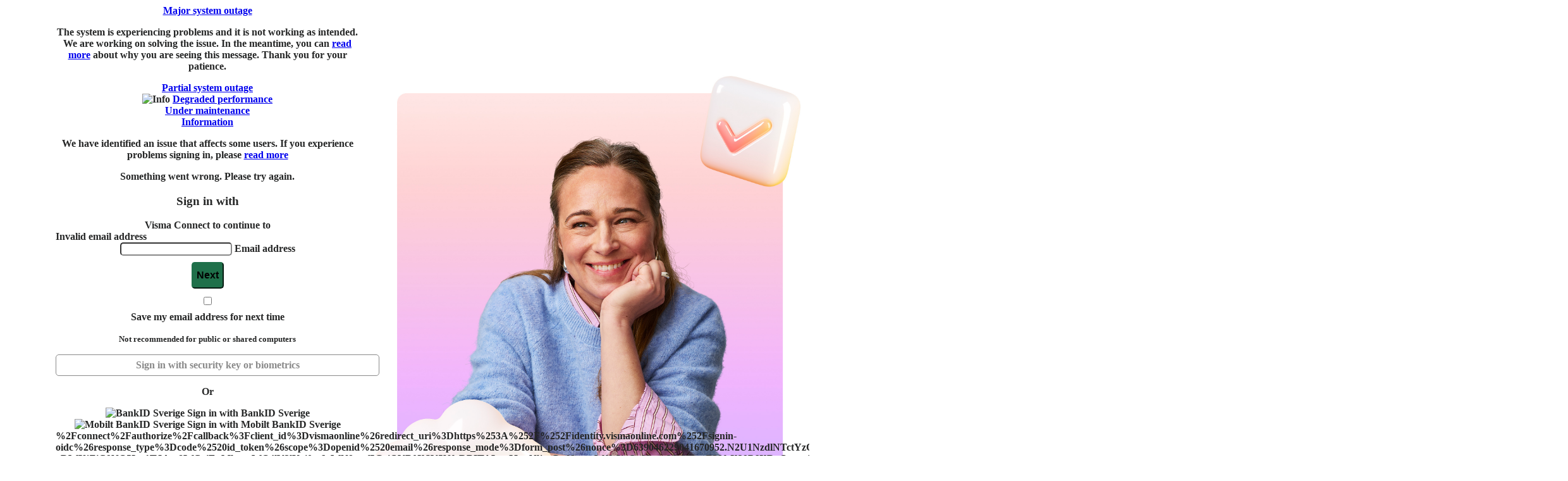

--- FILE ---
content_type: text/html; charset=utf-8
request_url: https://connect.visma.com/?ReturnUrl=%2Fconnect%2Fauthorize%2Fcallback%3Fclient_id%3Dvismaonline%26redirect_uri%3Dhttps%253A%252F%252Fidentity.vismaonline.com%252Fsignin-oidc%26response_type%3Dcode%2520id_token%26scope%3Dopenid%2520email%26response_mode%3Dform_post%26nonce%3D639046229041670952.N2U1NzdlNTctYzQxMi00ZjY4LThjMTEtNjI0OWUyZjhiMzRjMGZjOWQwOGEtOWYxNi00N2FmLTk5NDMtMWE5ZTBlMGZjODQ3%26state%3DCfDJ8LwvKAWrjNFCvTTNzZeLtoBF-yDWYjZiC9NQ5Ivz1TJdou8LfC_iEnMlwgqWO4lV2lKyi0m6aWN9ymf5G_iOVB0XSV5NfxRBITALtwIJquNljceG_d6mswW0hSi_Oy23qxaMy3KqqZ39fcX29P6XRxOanoxITt3tjeVT9FRC5grW3NqGJFbrHCB4ccqHDtcSlmgsqkhLq_8cNZZggT5o7bGo56U9-nySIizRsA6Nn3X8LeGUiVd5VrVE8_x2mjr0RlK9u52mEg1hf9R1IYVBH9P6zkXk05SmxkWfRh6e7KyWrFliawmj_Cz7WjxA_I4Rm8U6TogLOcnXoQFF_fDmxHzcB6Bs3zuAq-cX6YnwCPnUFlNthaj5eZvTlHGSPRl1ZLsGDUt5o76CCoBc--f5OYEn88-Gw57buZomQiwy7MzMf8Nj5-KFIU6JonvawiuPaBKRB2kYIOqU1mNhP562S0m7I3uNjPHhHQmoQ2zHtorKrzPcgM1oJX3dx6dewMNq7tt0S23wjYIF2Ye8g-HnjH7_MeS8lRYrIKUoOzNPPfzewoFeTYqaSFw_PHOqeurgLuFPcF0lUO5eGoKeoj9rGHGw_5JGg-BwhaciLRQ1Rlxo_eywLYcJkyhTXgWtOosZTjb1v0PVqXcDSEXkgzxWeHrahpcgoZ26JRSLnyXq0o50xf6EQ-Qy_zOahEIUN0YNr_cbvJgT2zZQN2UtCa-E1Szc075pcPGuDGh9UKWLniRo%26x-client-SKU%3DID_NET9_0%26x-client-ver%3D8.0.1.0
body_size: 5912
content:


<!DOCTYPE html>
<html lang="en">
<head>
    
    <meta charset="utf-8"/>
    <meta name="robots" content="noindex">
    <meta name="viewport" content="width=device-width, initial-scale=1.0"/>
    <meta http-equiv="x-ua-compatible" content="IE=Edge"/>
    <title>Visma Online</title>

        <link rel="icon" type="image/x-icon" href="/favicon.ico" />
        <link rel="shortcut icon" type="image/x-icon" href="/favicon.ico" />
        <link rel="icon" type="image/png" href="/img/logos/favicon-16x16.png" sizes="16x16">
        <link rel="icon" type="image/png" href="/img/logos/favicon-32x32.png" sizes="32x32">
        <link rel="icon" type="image/png" href="/img/logos/favicon-96x96.png" sizes="96x96">
        <link rel="icon" type="image/png" href="/img/logos/favicon-192x192.png" sizes="192x192">
        <link rel="apple-touch-icon" sizes="60x60" href="/img/logos/apple-touch-icon-60x60.png">
        <link rel="apple-touch-icon" sizes="72x72" href="/img/logos/apple-touch-icon-72x72.png">
        <link rel="apple-touch-icon" sizes="120x120" href="/img/logos/apple-touch-icon-120x120.png">
        <link rel="apple-touch-icon" sizes="144x144" href="/img/logos/apple-touch-icon-144x144.png">
        <link rel="apple-touch-icon" sizes="180x180" href="/img/logos/apple-touch-icon-180x180.png">

    <meta name="theme-color" content="#0079bf">

    <div hidden id="no-cookies-warning-modal" class="modal modal-warning" tabindex="-1" role="dialog" aria-labelledby="modal-title" data-backdrop="static">
    <div class="modal-dialog">
        <div class="modal-content">
            <div class="modal-header">
                <h4 id="modal-title" class="modal-title">Cookies are disabled</h4>
            </div>
            <div class="modal-body">
                <p>You've disabled cookies in your browser or OS settings. If you do not enable them, login and other actions will not work. Make sure you enable cookies from your browser or OS settings and try again.</p>
                <p>If you still see this message after enabling cookies, try restarting the browser or application that you are using.</p>
            </div>
            <div class="modal-footer">
                <button id="try-again" type="button" class="btn btn-primary">Try again</button>
            </div>
        </div>
    </div>
</div>
    


        <link rel="stylesheet" href="/dist/libs.min.css" />
        <link rel="stylesheet" href="/dist/shared/css/themes-common.min.css?v=G25lRnrI3i-VCvQ-Gh4zx9EdsuHP4MnxVIcUc9nfGBI" />
            <link rel="stylesheet" href="/dist/bootstrap.min.css" />
            <link rel="stylesheet" href="/dist/nc.min.css" />
            <link rel="stylesheet" href="/dist/connect.min.css?v=PLffwNMmdsWR9GaNcBnnXXWzhi7OtJy9l76Pu5PaRb4" />
            <link rel="stylesheet" href="https://vonshared.vismaonline.com/Connect/Login.css" />
</head>
<body>
        <div id="main-container">
            






<div class="form-box form-box-login" id="page-login-index">

    <div id="login-form-container" class="form-content padding-bottom-0">
        <div class="text-center">
            <div id="application-logo-container">
                

<img src="https://applogo.connect.visma.com/v1.0/vismaonline" alt="" class="logo-width-medium application-logo img-circle" /><br />
            </div>
            <div id="application-header-container">
                
<h1 class="client-name-header no-bottom-margin">Visma Online</h1>
            </div>
        </div>

        
<div>
    <div id="major-outage-alert" class="hidden outage-alert margin-top alert alert-danger" role="alert">
        <div>
            <span class="vismaicon vismaicon-filled vismaicon-error" aria-hidden="true"></span>
            <a href="https://status.visma.com" class="outage-header" target="_blank" rel="noopener noreferrer">Major system outage</a>
            <p class="major-outage-text">The system is experiencing problems and it is not working as intended. We are working on solving the issue. In the meantime, you can <a href="https://status.visma.com/" target="_blank" rel="noopener noreferrer">read more</a> about why you are seeing this message. Thank you for your patience.</p>
        </div>
    </div>
    <div id="partial-outage-alert" class="hidden outage-alert margin-top alert alert-warning" role="alert">
        <div>
            <span class="vismaicon vismaicon-filled vismaicon-warning" aria-hidden="true"></span>
            <a href="https://status.visma.com" class="outage-header" target="_blank" rel="noopener noreferrer">Partial system outage</a>
        </div>
    </div>
    <div id="degraded-performance-alert" class="hidden outage-alert margin-top alert alert-warning" role="alert">
        <div>
            <img src="/img/icons/24_degraded.svg" alt="Info" class="vismaicon outage-icon padding-right" />
            <a href="https://status.visma.com" class="outage-header" target="_blank" rel="noopener noreferrer">Degraded performance</a>
        </div>
    </div>
    <div id="under-maintenance-alert" class="hidden outage-alert margin-top alert alert-info" role="alert">
        <div>
            <span class="vismaicon vismaicon-filled vismaicon-info" aria-hidden="true"></span>
            <a href="https://status.visma.com" class="outage-header" target="_blank" rel="noopener noreferrer">Under maintenance</a>
        </div>
    </div>
    <div id="information-alert" class="hidden outage-alert margin-top alert alert-info" role="alert">
        <div>
            <span class="vismaicon vismaicon-filled vismaicon-info" aria-hidden="true"></span>
            <a href="https://status.visma.com" class="outage-header" target="_blank" rel="noopener noreferrer">Information</a>
            <p class="hidden major-outage-text">We have identified an issue that affects some users. If you experience problems signing in, please <a href="https://status.visma.com" target="_blank" rel="noopener noreferrer">read more</a></p>
        </div>
    </div>
</div>



<div id="page-login-connect">

<form id="webAuthnLoginForm" method="post" class="form-horizontal" role="form" action="/login/passwordless">
    <div class="fido-error-container hide">
        <span class="vismaicon vismaicon-filled vismaicon-error"></span>
        <span class="hide text-error" id="generic-error-timeout">Something went wrong. Please try again.</span>
    </div>
    <input type="hidden" id="Fido2DeviceResponse" name="Fido2DeviceResponse" value="" />
    <input type="hidden" id="Fido2Challenge" name="Challenge" value="" />
    <input type="hidden" id="Fido2ChallengeId" data-val="true" data-val-required="The ChallengeId field is required." name="ChallengeId" value="00000000-0000-0000-0000-000000000000" />
    <input type="hidden" id="Fido2UserHandle" name="UserHandle" value="" />
    <input type="hidden" id="ChallengeByEmail" data-val="true" data-val-required="The ChallengeByEmail field is required." name="ChallengeByEmail" value="False" />
    
<input type="hidden" id="ClientId" name="ClientId" value="vismaonline" />
<input type="hidden" id="ReturnUrl" name="ReturnUrl" value="/connect/authorize/callback?client_id=vismaonline&amp;redirect_uri=https%3A%2F%2Fidentity.vismaonline.com%2Fsignin-oidc&amp;response_type=code%20id_token&amp;scope=openid%20email&amp;response_mode=form_post&amp;nonce=639046229041670952.N2U1NzdlNTctYzQxMi00ZjY4LThjMTEtNjI0OWUyZjhiMzRjMGZjOWQwOGEtOWYxNi00N2FmLTk5NDMtMWE5ZTBlMGZjODQ3&amp;state=[base64]&amp;x-client-SKU=ID_NET9_0&amp;x-client-ver=8.0.1.0" />
<input name="__RequestVerificationToken" type="hidden" value="CfDJ8GaqgGq4jM9PqdD4-A3WZxcwqSCn8QXDpLV1OCbimUn_tvud7UFIgb769Yo46e9CoKgdGQqe6o3NcQC73_xDhnaqZLCqU9aY-Q0bezmLDWeCMrWPOz-lRrlNjFQvALKs0HGBfoKsG6O4oUTP9BAd0Uw" /></form>
    <form class="form-horizontal form-connect-login margin-top-10" action="/" method="post">
        <div class="form-group theme-economic theme-header-container">
            <h3 class="theme-header">Sign in with</h3>
            <span class="theme-subheader">Visma Connect to continue to</span>
        </div>

        


        <div class="form-group form-error-container no-left-padding-xs padding-left-sm padding-left-md padding-left-lg no-bottom-margin hidden" id="form-connect-login-error-username">
            <div class="col-xs-12 message-element">
                <div class="message-box">
                    <div>
                        <span class="vismaicon vismaicon-filled vismaicon-error"></span>
                        <span class="text-error" id="ErrorMessage">Invalid email address</span>
                    </div>
                </div>
            </div>
        </div>

        <div class="form-group form-group-login form-group-login-username padding-top-15">
            <div class="col-sm-offset-1 col-sm-10 no-side-padding">
                <div class="input-login-animated">
                    <input type="email" class="form-control label-animated" autocomplete="username" required spellcheck="false" tabindex="0" autocapitalize="none" id="Username" name="Username" value="">
                    <label for="Username" class="label-animated">Email address</label>
                </div>
            </div>
        </div>
        <div class="form-group form-group-login form-group-login-button">
            <div class="col-sm-offset-1 col-sm-10 no-side-padding">
                <input type="submit" class="btn btn-primary btn-block form-login-button-email" id="LoginButton" value="Next" formnovalidate />
            </div>
        </div>
        <div class="form-group form-group-rememberusername">
            <div class="col-sm-offset-1 col-sm-10 no-side-padding">
                <div class="checkbox">
                    <label id="login-remember-user-label">
                        <input id="login-remember-user-checkbox" value="False" type="checkbox" data-val="true" data-val-required="The RememberUsername field is required." name="RememberUsername">
                        <div id="login-remember-user-text">
                            Save my email address for next time
                            <p class="text-disabled"><small>Not recommended for public or shared computers</small></p>
                        </div>
                    </label>
                </div>
            </div>
        </div>
        <div class="form-group form-group-login-links">
            <div class="col-sm-offset-1 col-sm-10 no-side-padding link-container">
                <a class="pull-right pwdless-login-link" href="/login/passwordless?clientId=vismaonline&amp;returnUrl=%2Fconnect%2Fauthorize%2Fcallback%3Fclient_id%3Dvismaonline%26redirect_uri%3Dhttps%253A%252F%252Fidentity.vismaonline.com%252Fsignin-oidc%26response_type%3Dcode%2520id_token%26scope%3Dopenid%2520email%26response_mode%3Dform_post%26nonce%3D639046229041670952.N2U1NzdlNTctYzQxMi00ZjY4LThjMTEtNjI0OWUyZjhiMzRjMGZjOWQwOGEtOWYxNi00N2FmLTk5NDMtMWE5ZTBlMGZjODQ3%26state%[base64]%26x-client-SKU%3DID_NET9_0%26x-client-ver%3D8.0.1.0" id="PwdlessLoginButton">Sign in with security key or biometrics</a>
            </div>


        </div>

        <input type="hidden" id="shared-domain" value=".connect.visma.com">
        <input type="hidden" id="email-regex" value="(?!^\.)(?!(?:.*?)\.{2,}(?:.*?))(?!(?:.*?)[\/\\&quot;(),:;&lt;&gt;\[\] ](?:.*?))(?!^(?:.*?)@(?:.*)@(?:.*)$)(^.{1,64}?)@(.&#x2B;?)\.(.&#x2B;)$" />
        <input type="hidden" value="False" data-val="true" data-val-required="The IsPlatformAuthenticatorAvailable field is required." id="IsPlatformAuthenticatorAvailable" name="IsPlatformAuthenticatorAvailable" />
        
<input type="hidden" id="ClientId" name="ClientId" value="vismaonline" />
<input type="hidden" id="ReturnUrl" name="ReturnUrl" value="/connect/authorize/callback?client_id=vismaonline&amp;redirect_uri=https%3A%2F%2Fidentity.vismaonline.com%2Fsignin-oidc&amp;response_type=code%20id_token&amp;scope=openid%20email&amp;response_mode=form_post&amp;nonce=639046229041670952.N2U1NzdlNTctYzQxMi00ZjY4LThjMTEtNjI0OWUyZjhiMzRjMGZjOWQwOGEtOWYxNi00N2FmLTk5NDMtMWE5ZTBlMGZjODQ3&amp;state=[base64]&amp;x-client-SKU=ID_NET9_0&amp;x-client-ver=8.0.1.0" />
    <input name="__RequestVerificationToken" type="hidden" value="CfDJ8GaqgGq4jM9PqdD4-A3WZxcwqSCn8QXDpLV1OCbimUn_tvud7UFIgb769Yo46e9CoKgdGQqe6o3NcQC73_xDhnaqZLCqU9aY-Q0bezmLDWeCMrWPOz-lRrlNjFQvALKs0HGBfoKsG6O4oUTP9BAd0Uw" /><input name="RememberUsername" type="hidden" value="false"></form>
</div>



            <div class="form-footer external-providers">
                    <div class="circleContainer">
                        <div class="circle">
                            <p>Or</p>
                        </div>
                    </div>

                <div class="padding-top"></div>


        <form class="form-horizontal form-external-provider" id="form-provider-bankIdSe" method="get" action="/external/bankidse">
            <div class="form-group" id="page-login-bankidse">
                <div class="col-xs-12 no-side-padding-xs side-padding-sm">
                    <div class="external-provider-but external-provider-but-v2 bankIdSe" id="bankIdSe-auth-button">
                        <img src="/img/logos/bankidse.png" alt="BankID Sverige" />
                        <span>Sign in with BankID Sverige</span>
                    </div>
                </div>

                <input id="return-url-bankidse" type="hidden" readonly name="ReturnUrl" value="/connect/authorize/callback?client_id=vismaonline&amp;redirect_uri=https%3A%2F%2Fidentity.vismaonline.com%2Fsignin-oidc&amp;response_type=code%20id_token&amp;scope=openid%20email&amp;response_mode=form_post&amp;nonce=639046229041670952.N2U1NzdlNTctYzQxMi00ZjY4LThjMTEtNjI0OWUyZjhiMzRjMGZjOWQwOGEtOWYxNi00N2FmLTk5NDMtMWE5ZTBlMGZjODQ3&amp;state=[base64]&amp;x-client-SKU=ID_NET9_0&amp;x-client-ver=8.0.1.0" />
                <input id="client-id-bankidse" type="hidden" readonly name="ClientId" value="vismaonline" />
            </div>
        <input name="__RequestVerificationToken" type="hidden" value="CfDJ8GaqgGq4jM9PqdD4-A3WZxcwqSCn8QXDpLV1OCbimUn_tvud7UFIgb769Yo46e9CoKgdGQqe6o3NcQC73_xDhnaqZLCqU9aY-Q0bezmLDWeCMrWPOz-lRrlNjFQvALKs0HGBfoKsG6O4oUTP9BAd0Uw" /></form>

    <form class="form-horizontal form-external-provider" id="form-provider-bankIdSeMobile" method="get" action="/external/bankidsemobile">
        <div class="form-group" id="page-login-bankidse-mobile">
            <div class="col-xs-12 no-side-padding-xs side-padding-sm">
                <div class="external-provider-but external-provider-but-v2 bankIdSe" id="bankIdSeMobile-auth-button">
                    <img src="/img/logos/bankidse.png" alt="Mobilt BankID Sverige" />
                    <span>Sign in with Mobilt BankID Sverige</span>
                </div>
            </div>

            <input id="return-url-bankidsemobile" type="hidden" readonly name="ReturnUrl" value="/connect/authorize/callback?client_id=vismaonline&amp;redirect_uri=https%3A%2F%2Fidentity.vismaonline.com%2Fsignin-oidc&amp;response_type=code%20id_token&amp;scope=openid%20email&amp;response_mode=form_post&amp;nonce=639046229041670952.N2U1NzdlNTctYzQxMi00ZjY4LThjMTEtNjI0OWUyZjhiMzRjMGZjOWQwOGEtOWYxNi00N2FmLTk5NDMtMWE5ZTBlMGZjODQ3&amp;state=[base64]&amp;x-client-SKU=ID_NET9_0&amp;x-client-ver=8.0.1.0" />
            <input id="client-id-bankidsemobile" type="hidden" readonly name="ClientId" value="vismaonline" />
        </div>
    <input name="__RequestVerificationToken" type="hidden" value="CfDJ8GaqgGq4jM9PqdD4-A3WZxcwqSCn8QXDpLV1OCbimUn_tvud7UFIgb769Yo46e9CoKgdGQqe6o3NcQC73_xDhnaqZLCqU9aY-Q0bezmLDWeCMrWPOz-lRrlNjFQvALKs0HGBfoKsG6O4oUTP9BAd0Uw" /></form>

            </div>
            <span class="hidden" id="encoded-return-url">%2Fconnect%2Fauthorize%2Fcallback%3Fclient_id%3Dvismaonline%26redirect_uri%3Dhttps%253A%252F%252Fidentity.vismaonline.com%252Fsignin-oidc%26response_type%3Dcode%2520id_token%26scope%3Dopenid%2520email%26response_mode%3Dform_post%26nonce%3D639046229041670952.N2U1NzdlNTctYzQxMi00ZjY4LThjMTEtNjI0OWUyZjhiMzRjMGZjOWQwOGEtOWYxNi00N2FmLTk5NDMtMWE5ZTBlMGZjODQ3%26state%[base64]%26x-client-SKU%3DID_NET9_0%26x-client-ver%3D8.0.1.0</span>
            <span class="hidden" id="single-external-provider-redirect">False</span>
    </div>
    <div class="form-footer">
        <img class="visma-logo" src="/img/visma-logo.svg" alt="">
    </div>
</div>


        </div>
        <div class="clear"></div>



<footer class="footer-container">
    <div class="footer-bg"></div>

    <div class="footer-inner">


        <div class="float-left" id="copyright">
            <ul class="footer-list">
                <li>
                    &copy;
                </li>
                <li>
                    <div id="copyright-text">
                        Visma
                    </div>
                </li>
            </ul>
        </div>

        <ul class="footer-list">

            <li>
                <a href="/info?returnUrl=%2Fconnect%2Fauthorize%2Fcallback%3Fclient_id%3Dvismaonline%26redirect_uri%3Dhttps%253A%252F%252Fidentity.vismaonline.com%252Fsignin-oidc%26response_type%3Dcode%2520id_token%26scope%3Dopenid%2520email%26response_mode%3Dform_post%26nonce%3D639046229041670952.N2U1NzdlNTctYzQxMi00ZjY4LThjMTEtNjI0OWUyZjhiMzRjMGZjOWQwOGEtOWYxNi00N2FmLTk5NDMtMWE5ZTBlMGZjODQ3%26state%[base64]%26x-client-SKU%3DID_NET9_0%26x-client-ver%3D8.0.1.0">About cookies</a>
            </li>

                <li class="dropup" id="language-selector">
                    <div>
                        <img class="en-US" src="[data-uri]" alt="" />
                        <a class="dropdown-toggle" id="language-dropdown-toggle" role="button" data-toggle="dropdown" aria-haspopup="true" aria-expanded="false">
                            English
                        </a>

                            <ul class="dropdown-menu poz-compensate" id="language-dropdown-menu"
                                role="menu" aria-labelledby="language-dropdown-toggle">
                                    <li role="presentation">
                                        <a role="menuitem" tabindex="-1" href="#"
                                           class=""
                                           data-footer-lang-code="da-DK">
                                            <div class="language-img-container">
                                                <img class="da-DK" src="[data-uri]" alt="Dansk" />
                                            </div>

                                            Dansk
                                        </a>
                                    </li>
                                    <li role="presentation">
                                        <a role="menuitem" tabindex="-1" href="#"
                                           class="lang-active "
                                           data-footer-lang-code="en-US">
                                            <div class="language-img-container">
                                                <img class="en-US" src="[data-uri]" alt="English" />
                                            </div>

                                            English
                                        </a>
                                    </li>
                                    <li role="presentation">
                                        <a role="menuitem" tabindex="-1" href="#"
                                           class=""
                                           data-footer-lang-code="en-GB">
                                            <div class="language-img-container">
                                                <img class="en-GB" src="[data-uri]" alt="English (United Kingdom)" />
                                            </div>

                                            English (United Kingdom)
                                        </a>
                                    </li>
                                    <li role="presentation">
                                        <a role="menuitem" tabindex="-1" href="#"
                                           class=""
                                           data-footer-lang-code="nl-NL">
                                            <div class="language-img-container">
                                                <img class="nl-NL" src="[data-uri]" alt="Nederlands" />
                                            </div>

                                            Nederlands
                                        </a>
                                    </li>
                                    <li role="presentation">
                                        <a role="menuitem" tabindex="-1" href="#"
                                           class=""
                                           data-footer-lang-code="nb-NO">
                                            <div class="language-img-container">
                                                <img class="nb-NO" src="[data-uri]" alt="Norsk" />
                                            </div>

                                            Norsk
                                        </a>
                                    </li>
                                    <li role="presentation">
                                        <a role="menuitem" tabindex="-1" href="#"
                                           class=""
                                           data-footer-lang-code="fi-FI">
                                            <div class="language-img-container">
                                                <img class="fi-FI" src="[data-uri]" alt="Suomi" />
                                            </div>

                                            Suomi
                                        </a>
                                    </li>
                                    <li role="presentation">
                                        <a role="menuitem" tabindex="-1" href="#"
                                           class=""
                                           data-footer-lang-code="sv-SE">
                                            <div class="language-img-container">
                                                <img class="sv-SE" src="[data-uri]" alt="Svenska" />
                                            </div>

                                            Svenska
                                        </a>
                                    </li>
                            </ul>
                    </div>
                </li>
        </ul>
    </div>
</footer>

        <script type="text/javascript" src="/dist/pages/footer.min.js?v=HNFJSlLewodMSd277xXYeXXTn4JHdhxxh-iVJoGWNuo"></script>
    <span class="hidden" id="is-device-mobile">false</span>
        <script type="text/javascript" src="/dist/lib/whatismybrowser.min.js?v=FYtxk-BB5Xro1-93KgXqjw34UIBfGI_LUcyegjUuauI"></script>
        <script type="text/javascript" src="/dist/connect.min.js?v=c1Djazap7fa0crR5VG-42e3A1pXZ19olkPy0BpkHeEA"></script>

    
        <script src="/dist/pages/login.min.js?v=NKxFIm_PEsZCkRY4y2JWuqd7ZRtGy2AcbWeq8hKICYo"></script>
        <script src="/dist/pages/ios-ui-fix.min.js?v=fwJvcCRakXAu6xGKibog6yuk-lA759r21CKW0U2qLjo"></script>
        <script src="/dist/pages/passwordless.min.js?v=S6VyGCuBzjJsH2UxeUP8z8J6RZrDClT6MA9wQu4mTrs"></script>


<div id="statusPageWidget">
    <span class="hidden" id="statuspagewidget-components-to-check">["w0669xftwcy2","zhdsmg4mxg8c"]</span>
    <span class="hidden" id="statuspagewidget-translations">{"none":"All systems operational","minor":"Degraded performance","major":"Partial system outage","critical":"Major system outage"}</span>
    <span class="hidden" id="statuspagewidget-notification-translation">{"notificationTranslationTitle":"Information"}</span>
    <span class="hidden" id="statuspagewidget-configuration">{"json_url":"/statuspage","status_url":"https://status.visma.com/","page_id":"zvpknzcr6znl"}</span>
</div>

    <script src="/dist/pages/status-module.min.js?v=wmFWAUs134cb5hV6bcNi60dNlLI9TOc9bNGm7JPHoFU"></script>


</body>
</html>

--- FILE ---
content_type: text/css
request_url: https://vonshared.vismaonline.com/Connect/Login.css
body_size: 4928
content:

body {
    background: #fff !important;
}
body #main-container {
    background: url(/Images/Connect.jpg) center right no-repeat!important;
    background-size: contain !important;
    background-color: #fff !important;
    display: flex;
    align-items: center;
}

.form-footer .visma-logo {
    display: none !important;
}

h1.client-name-header {
    display: none !important;
}

.form-box .form-header .form-logo {
    display: none !important;
}

@media (max-width:  1100px) {
    body #main-container {
        background: url(/Images/Connect-small.jpg) center center no-repeat!important;
        background-size: cover !important;
    }
    #page-login-index.form-box .form-content {
        border-radius: 15px 15px 0px 0px;
    }
    .form-box .form-footer {
        background-color: #fff !important;
        border-radius: 0px 0px 15px 15px;
    }
    .form-box .form-header {
        border-radius: 15px 15px 0px 0px;
        background: #fff !important;
        padding: 12px 30px 12px 0px !important;
    }
    .footer-container {
        background: #fff !important;
        z-index: 100;
    }
    #page-forgot-index.form-box .form-content, #page-fido2-index.form-box .form-content {
        margin-top: 0px !important;
    }
    #page-forgot-index.form-box .form-header, #page-fido2-index.form-box .form-header {
        background:  #fff !important;
        border-radius: 15px 15px 0px 0px;
    }
    #page-login-unauthorized {
        width: 100%;
    }
    h1.login-header-text {
        display: none !important;
    }
    div.login-content-container {
        background: #fff !important;
    }
}


@media (min-width: 1101px) {
    .form-box {
        width:  50vw !important;
        margin:  0 auto 0 0 !important;
        padding-top:  0 !important;
        max-width: 50vw !important;
    }
    .form-box .form-footer {
        background: unset;
        border-bottom: none !important;
    }
    .form-box .form-header {
        background: unset;
    }
    #page-login-index, #page-forgot-index, #page-fido2-index {
        max-width: 50vw !important;
    }
    .footer-container {
        background: unset!important;
        width: 50vw !important;
        z-index: 100;
    }
    #page-login-index .form-content, .form-content {
        max-width:  500px;
        width:  75%;
        margin: auto;
    }
    #page-forgot-index .form-content, #page-login-magiclink-success .form-content {
        max-width: 500px;
        width: 75%;
        margin:  0 auto;
    }
    #page-login-unauthorized {
        width: 50%;
    }
    div.login-content-container, div.login-content-container .login-bottom {
        background: none !important;
    }
}


div#page-login-index {
    display: flex;
    flex-direction:  column;
    justify-content: space-between;
}

div#page-forgot-index, #page-login-magiclink-success, #page-fido2-index {
    display: flex;
    flex-direction:  column;
    justify-content: center;
}

.footer-container:before, .form-box .form-footer:before, .footer-bg, .form-box .form-header:after {
    display: none;
}
 
.footer-inner {
    display: flex;
    justify-content:  center;
}

div#application-logo-container {
    display: none;
}

.form-box {
    color:  #252626 !important;
    text-align: center;
    font-weight: 600 !important;
}

.message-element {
    text-align:left !important;
}
.form-group input, .form-group input, input[type=password], .form-control {
    border-radius: 5px !important;
    border-color: #888 !important;
    margin-bottom: 10px !important;
}
.btn.btn-primary {
    border-color:  #1F704A !important;
    background:  #1F704A !important;
    font-weight: 600 !important;
    font-size: 16px !important;
    height: 42px !important;
}
.btn.btn-primary:hover {
    border-color:  #1F704A !important;
    background:  #1F704A !important;
    font-weight: 600 !important;
    font-size: 16px !important;
    height: 42px !important;
}
.btn.btn-default {
    height: 42px !important;
}
.btn.btn-login-pwdless {
    line-height: 30px;
}
.link-containter .pull-right {
    float: none !important;
}
.pwdless-login-link {
    text-align: center !important;
    width: 100% !important;
    border: 1px solid #8a8a8a;
    border-radius: 5px;
    padding: 7px 15px;
    display: block;
    color:  #8a8a8a !important;
    text-decoration:  none !important;
    float:  none !important;
}
input.label-animated:focus~label, input.label-animated:not(:placeholder-shown)~label, input.label-animated:valid~label {
    top:  -24px !important;
    color:  #252626 !important;
}
.form-group.margin-top {
    margin-top:  40px !important;
}
.message-box.col-xs-offset-4.col-xs-8 {
    text-align:left !important;
}
.panel-button {
    border-radius:5px !important;
}
.panel-button-content {
    text-align:left !important;
}
#TotpAddPhoneForm #addPhoneNumberInput {
    width: 90% !important;
    margin-left: 10% !important;
}
#TotpAddPhoneForm #phoneCountryPrefixSelection_chosen .chosen-single {
    height: 30px !important;
}
#page-login-unauthorized {
    margin: 0;
}
.error-page {
    width: fit-content;
}